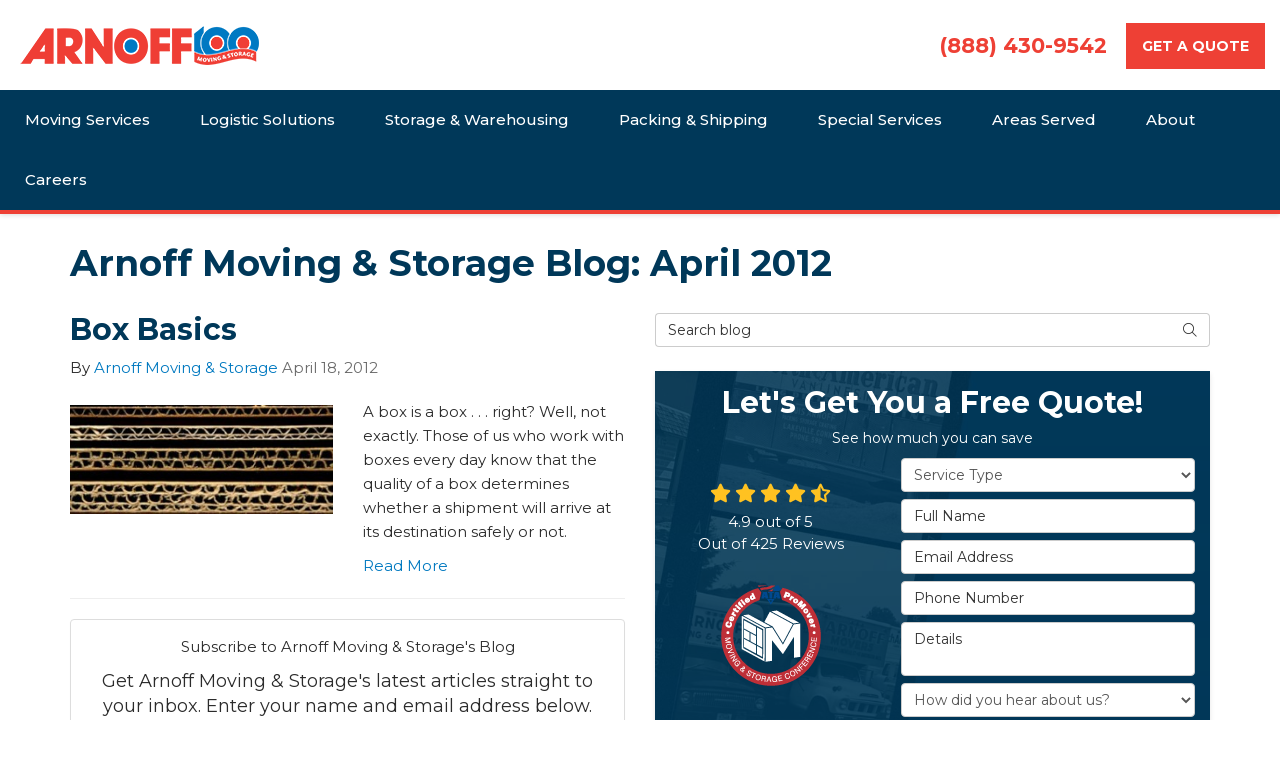

--- FILE ---
content_type: text/html; charset=utf-8
request_url: https://www.arnoff.com/blog/d.1204/
body_size: 21199
content:

<!DOCTYPE html>
<html lang="en">
<head>
    
<meta charset="utf-8">

<title>April 2012 - Blog - Arnoff Moving &amp; Storage</title>
<link rel="canonical" href="https://www.arnoff.com/blog/d.1204/" />

    <meta name="robots" content="noindex, follow" />
    <meta property="og:title" content="Blog - Arnoff Moving &amp; Storage" />
    <meta itemprop="name" content="Blog - Arnoff Moving &amp; Storage" />
    <meta property="og:description" content="Stay informed with Arnoff Moving &amp; Storage latest articles, expert insights, and trending topics. Our blog offers diverse content to inspire, educate, and keep you up-to-date on everything that matters. " />
    <meta itemprop="description" content="Stay informed with Arnoff Moving &amp; Storage latest articles, expert insights, and trending topics. Our blog offers diverse content to inspire, educate, and keep you up-to-date on everything that matters. " />
    <meta property="og:url" content="https://www.arnoff.com/blog/d.1204/" />
    <meta property="og:type" content="article" />


<meta name="viewport" content="width=device-width, initial-scale=1.0">
<link rel="stylesheet" href="/css/bundle/bundle.ui.default.min.css?v=17.0.41.1" />
<link rel="preconnect" href="https://fonts.gstatic.com">
<link href="https://fonts.googleapis.com/css2?family=Montserrat:wght@400;500;700;800&display=swap" rel="stylesheet">
<link rel="shortcut icon" href="https://cmsplatform.blob.core.windows.net/wwwarnoffcom/favicon/favicon.png?v=16:05">
<script defer src="https://kit.fontawesome.com/7b3b8fd08c.js" crossorigin="anonymous"></script>
<script defer src="https://kit.fontawesome.com/f060360607.js" crossorigin="anonymous"></script>
<script defer src="/js/bundle/bundle.ui.jquery.min.js?v=17.0.41.1"></script>
<script defer src="/js/bundle/bundle.ui.bootstrap.min.js?v=17.0.41.1"></script>
<script defer src="/js/bundle/bundle.ui.html2canvas.js?v=17.0.41.1"></script>
<script defer src="/js/bundle/bundle.ui.form.js?v=17.0.41.1"></script>
<script defer src="/js/bundle/bundle.ui.styling.min.js?v=17.0.41.1"></script>

<!-- Global site tag (gtag.js) - Google Analytics -->
<script async src="https://www.googletagmanager.com/gtag/js?id=UA-5937609-1"></script>
<script>
  window.dataLayer = window.dataLayer || [];
  function gtag(){dataLayer.push(arguments);}
  gtag('js', new Date());

  gtag('config', 'UA-5937609-1');
gtag('config', 'G-EKTRTETY0B')
</script>

<!-- Google Tag Manager -->
<script>(function(w,d,s,l,i){w[l]=w[l]||[];w[l].push({'gtm.start':
new Date().getTime(),event:'gtm.js'});var f=d.getElementsByTagName(s)[0],
j=d.createElement(s),dl=l!='dataLayer'?'&l='+l:'';j.async=true;j.src=
'https://www.googletagmanager.com/gtm.js?id='+i+dl;f.parentNode.insertBefore(j,f);
})(window,document,'script','dataLayer','GTM-WLFGDJ2');</script>
<!-- End Google Tag Manager -->

<!-- Google Tag Manager -->
<script>(function(w,d,s,l,i){w[l]=w[l]||[];w[l].push({'gtm.start':
new Date().getTime(),event:'gtm.js'});var f=d.getElementsByTagName(s)[0],
j=d.createElement(s),dl=l!='dataLayer'?'&l='+l:'';j.async=true;j.src=
'https://www.googletagmanager.com/gtm.js?id='+i+dl;f.parentNode.insertBefore(j,f);
})(window,document,'script','dataLayerZypMedia','GTM-M9JSGH9');</script>
<!-- End Google Tag Manager -->

<!-- Google Tag Manager (noscript) -->
<noscript><iframe src="https://www.googletagmanager.com/ns.html?id=GTM-M9JSGH9"
height="0" width="0" style="display:none;visibility:hidden"></iframe></noscript>
<!-- End Google Tag Manager (noscript) -->
<!-- Google Tag Manager (R) --> <script> (function (w, d, s, l, i) { w[l] = w[l] || []; w[l].push({ 'gtm.start': new Date().getTime(), event: 'gtm.js' }); var f = d.getElementsByTagName(s)[0], j = d.createElement(s), dl = l != 'dataLayer' ? '&l=' + l : ''; j.async = true; j.src = 'https://www.googletagmanager.com/gtm.js?id=' + i + dl; f.parentNode.insertBefore(j, f); })(window, document, 'script', 'dataLayer', 'GTM-WZH4NFC');</script> <!-- End Google Tag Manager -->

<!-- Facebook Pixel Code -->
<script>
!function(f,b,e,v,n,t,s)
{if(f.fbq)return;n=f.fbq=function(){n.callMethod?
n.callMethod.apply(n,arguments):n.queue.push(arguments)};
if(!f._fbq)f._fbq=n;n.push=n;n.loaded=!0;n.version='2.0';
n.queue=[];t=b.createElement(e);t.async=!0;
t.src=v;s=b.getElementsByTagName(e)[0];
s.parentNode.insertBefore(t,s)}(window,document,'script',
'https://connect.facebook.net/en_US/fbevents.js');
fbq('init', '270595454372513'); 
fbq('track', 'PageView');
</script>
<noscript>
<img height="1" width="1" 
src="https://www.facebook.com/tr?id=270595454372513&ev=PageView
&noscript=1"/>
</noscript>
<!-- End Facebook Pixel Code -->





    
</head>
<body class="blog-page">
    

    
<nav id="header" class="header navbar navbar-main keep-on-screen" role="navigation">
    <div class="container-fluid">
        <meta itemprop="priceRange" content="$$" />
        <meta itemprop="image" content="https://www.arnoff.com/img/logo.png" />
        <!-- Brand and toggle get grouped for better mobile display -->
        <button type="button" class="navflyout-toggle btn ">
            <span class="sr-only">Toggle navigation</span>
            <i class="fas fa-bars"></i>
        </button>

        <meta itemprop="name" content="Arnoff Moving &amp; Storage" />
        <div class="navbar-padding">
            <a class="navbar-brand" itemprop="url" href="https://www.arnoff.com/">
                <img class="img-responsive logosize" itemprop="logo" src="https://www.arnoff.com/img/logo.png" alt="Arnoff Moving &amp; Storage Logo" />
        	</a>

            <div class="navbar-toolbar">
            <span class="navbar-phone-number hidden-xs gads-tracking-number" data-tracking-phone="(888) 430-9542">
                	<span class="number">(888) 430-9542</span>
            	</span>
                <a href="tel:(888) 430-9542" class="btn btn-primary btn-call gads-tracking-number-mobile" onclick="trackOutboundLink('Phone Call', 'Organic (Toll Free)', '(888) 430-9542');">
                	<span class="text visible-xs-inline-block">Call</span>
                </a>
                <script>
    (async function () {
        try {
            await Promise.all([
                getPhoneDisplayRuleAsync(),
                getPhoneCallConversionAsync()
            ]);
        } catch (error) {
            console.error('Error in processing:', error);
        }
    })();

    async function getPhoneDisplayRuleAsync() {
        try {
            let phoneDisplayCookie = getCookie("phonedisplaynumber");
            if (phoneDisplayCookie) {
                console.log(phoneDisplayCookie);
                setPhoneDisplayNumber(phoneDisplayCookie);
            }

            const response = await fetch(`/phonedisplayrule/?path=${encodeURIComponent(window.location.pathname)}&query=${encodeURIComponent(window.location.search)}`, {
                headers: {
                    "X-Custom-Referer": ""
                }
            });
            if (!response.ok) {
                throw new Error('Network response was not ok');
            }

            const data = await response.json();

            if (data.phone !== "") {
                let gadsTrackingMobile = document.querySelectorAll('.gads-tracking-number-mobile');

                setPhoneDisplayNumber(data.phone);

                if (gadsTrackingMobile && gadsTrackingMobile.length > 0) {
                    gadsTrackingMobile.forEach((e) => {
                        e.setAttribute('href', 'tel:' + data.phone);
                        e.setAttribute('onclick', `trackOutboundLink(\'Phone Call\', \'${data.source}\', \'${data.phone}\');`);

                        const numberElement = e.querySelector('.number');
                        if (numberElement) {
                            numberElement.innerHTML = data.phone;
                        }
                    })
                }

                if (data.source.includes("PPC")) {
                    saveCookie("phonedisplaynumber", data.phone, null, "/");
                }
            }
        } catch (error) {
            console.error(error);
        }
    }

    async function getPhoneCallConversionAsync() {
        try {
            const response = await fetch(`/phonecall-conversion/?path=${encodeURIComponent(window.location.pathname)}&query=${encodeURIComponent(window.location.search)}`);
            if (!response.ok) {
                throw new Error('Network response was not ok');
            }
            const data = await response.text();
            if (data) {
                let script = document.querySelector('.phonecall-conversion-script')
                if (script) {
                    script.innerHTML = data;
                } else {
                    const parser = new DOMParser();
                    const doc = parser.parseFromString(data, 'text/html');

                    const newScript = document.createElement('script');
                    newScript.type = 'text/javascript';
                    newScript.textContent = doc.querySelector("script").textContent;

                    document.head.append(newScript);
                }
            }
        } catch (error) {
            console.error(error);
        }
    }

    function setPhoneDisplayNumber(number) {
        let gadsTracking = document.querySelectorAll('.gads-tracking-number');
        if (gadsTracking && gadsTracking.length > 0) {
            gadsTracking.forEach((e) => {
                e.setAttribute('data-tracking-phone', number);
                let innerSpan = e.children[0];
                if (innerSpan) {
                    innerSpan.innerText = number;
                }
            })
        }
    }

    function saveCookie(name, value, expires, path) {
        var today = new Date();
        today.setTime(today.getTime());
        if (expires) {
            expires = expires * 1000 * 60 * 60 * 24;
        }
        var expires_date = new Date(today.getTime() + (expires));
        document.cookie = name + '=' + escape(value) + ((expires) ? ';expires=' + expires_date.toUTCString() : '') + ';path=' + path + ';samesite=lax';
    }

    function getCookie(name) {
        var start = document.cookie.indexOf(name + '=');
        var len = start + name.length + 1;
        if ((!start) && (name != document.cookie.substring(0, name.length))) {
            return null;
        }
        if (start == -1) return null;
        var end = document.cookie.indexOf(';', len);
        if (end == -1) end = document.cookie.length;
        return unescape(document.cookie.substring(len, end));
    }
</script>
                
                <a href="#price-quote" class="btn btn-primary btn-padding btn-quote scroll-to">Get a Quote</a>
            </div>
        </div>

        <!-- Collect the nav links and other content for toggling -->
        <div class="navbar-flyout ">
            <button type="button" class="btn mobile-nav-toggle">
                <span class="sr-only">Toggle navigation</span>
                <i class="fal fa-times"></i>
            </button>
            
    <ul class="nav navbar-nav" role="menubar">
            <li class="dropdown  " role="presentation">
                <a href=/moving-services/ class="dropdown-toggle aMain" role="button" aria-expanded=false  >Moving Services</a>
                    <ul class='dropdown-menu' role='menu'>
                            <li role="presentation"><a href="/moving-services/residential-moving/" role="menuitem"  >Residential Movers</a></li>
                            <li role="presentation"><a href="/moving-services/local-movers/" role="menuitem"  >Local Movers</a></li>
                            <li role="presentation"><a href="/moving-services/long-distance-movers/" role="menuitem"  >Long Distance Movers</a></li>
                            <li role="presentation"><a href="/moving-services/international-movers/" role="menuitem"  >International Movers</a></li>
                            <li role="presentation"><a href="/moving-services/corporate-relocation/" role="menuitem"  >Corporate Relocation</a></li>
                            <li role="presentation"><a href="/moving-services/commercial-movers/" role="menuitem"  >Commercial &amp; Industrial</a></li>
                            <li role="presentation"><a href="/moving-services/office-moving/" role="menuitem"  >Office Moving &amp; Relocation</a></li>
                            <li role="presentation"><a href="/moving-supplies/" role="menuitem"  >Moving Supplies</a></li>
                            <li role="presentation"><a href="/moving-resources/" role="menuitem"  >Moving Resources</a></li>
                    </ul>
            </li>
            <li class="dropdown  " role="presentation">
                <a href=/logistic-solutions/ class="dropdown-toggle aMain" role="button" aria-expanded=false  >Logistic Solutions</a>
                    <ul class='dropdown-menu' role='menu'>
                            <li role="presentation"><a href="/logistic-solutions/crating-services/" role="menuitem"  >Crating Services</a></li>
                            <li role="presentation"><a href="/logistic-solutions/craft-beverage-industry/" role="menuitem"  >Craft Beverages Industry Logistics</a></li>
                            <li role="presentation"><a href="/logistic-solutions/ffe-transportation-logistics/" role="menuitem"  >FF&amp;E Transportation Logistics</a></li>
                            <li role="presentation"><a href="/logistic-solutions/fine-art-shipping-storage/" role="menuitem"  >Fine Art Shipping &amp; Storage</a></li>
                            <li role="presentation"><a href="/logistic-solutions/first-final-mile-delivery/" role="menuitem"  >First &amp; Final Mile Delivery</a></li>
                            <li role="presentation"><a href="/logistic-solutions/heavy-hauling-rigging/" role="menuitem"  >Heavy Hauling &amp; Rigging Services</a></li>
                            <li role="presentation"><a href="/logistic-solutions/high-value-products/" role="menuitem"  >High Value Products</a></li>
                            <li role="presentation"><a href="/logistic-solutions/international-freight-forwarding/" role="menuitem"  >International Freight Forwarding</a></li>
                            <li role="presentation"><a href="/logistic-solutions/lab-medical-equipment/" role="menuitem"  >Laboratory &amp; Medical Equipment Moving</a></li>
                            <li role="presentation"><a href="/logistic-solutions/library-moving/" role="menuitem"  >Library Moving</a></li>
                            <li role="presentation"><a href="/logistic-solutions/museum-moving/" role="menuitem"  >Museum Moving</a></li>
                            <li role="presentation"><a href="/logistic-solutions/semiconducter-facility-moving/" role="menuitem"  >Semiconductor Equip &amp; Clean Room</a></li>
                            <li role="presentation"><a href="/logistic-solutions/solar-equipment-moving/" role="menuitem"  >Solar Equipment Moving</a></li>
                            <li role="presentation"><a href="/logistic-solutions/warehousing-distribution/" role="menuitem"  >Warehousing &amp; Distribution</a></li>
                    </ul>
            </li>
            <li class="dropdown  " role="presentation">
                <a href=/storage-solutions/ class="dropdown-toggle aMain" role="button" aria-expanded=false  >Storage &amp; Warehousing</a>
                    <ul class='dropdown-menu' role='menu'>
                            <li role="presentation"><a href="/storage-solutions/household-storage/" role="menuitem"  >Household Goods Storage</a></li>
                            <li role="presentation"><a href="/storage-solutions/commercial-storage/" role="menuitem"  >Commercial Storage</a></li>
                            <li role="presentation"><a href="/special-services/records-management/" role="menuitem"  >Record Storage</a></li>
                            <li role="presentation"><a href="/storage-solutions/on-site-storage/" role="menuitem"  >Portable Storage</a></li>
                            <li role="presentation"><a href="/storage-solutions/self-storage/" role="menuitem"  >Self-Storage</a></li>
                    </ul>
            </li>
            <li class="dropdown  " role="presentation">
                <a href=/packing-shipping/ class="dropdown-toggle aMain" role="button" aria-expanded=false  >Packing &amp; Shipping</a>
                    <ul class='dropdown-menu' role='menu'>
                            <li role="presentation"><a href="/packing-shipping/" role="menuitem"  >Pack &amp; Ship</a></li>
                            <li role="presentation"><a href="/moving-supplies/" role="menuitem"  >Moving Supplies</a></li>
                    </ul>
            </li>
            <li class="dropdown  " role="presentation">
                <a href=/special-services/ class="dropdown-toggle aMain" role="button" aria-expanded=false  >Special Services</a>
                    <ul class='dropdown-menu' role='menu'>
                            <li role="presentation"><a href="/special-services/medical-records-storage/" role="menuitem"  >Medical Records</a></li>
                            <li role="presentation"><a href="/special-services/records-management/" role="menuitem"  >Records Management</a></li>
                            <li role="presentation"><a href="/special-services/warehouse-office-rentals/" role="menuitem"  >Warehouse &amp; Office Rentals</a></li>
                    </ul>
            </li>
            <li class="  " role="presentation">
                <a href=/areas-served/ class=" aMain" role="button"   >Areas Served</a>
            </li>
            <li class="dropdown  " role="presentation">
                <a href=/about-us/ class="dropdown-toggle aMain" role="button" aria-expanded=false  >About</a>
                    <ul class='dropdown-menu' role='menu'>
                            <li role="presentation"><a href="/blog/" role="menuitem"  >Blog</a></li>
                            <li role="presentation"><a href="/reviews/" role="menuitem"  >Reviews</a></li>
                            <li role="presentation"><a href="/contact-us/" role="menuitem"  >Contact</a></li>
                            <li role="presentation"><a href="/about-us/affiliations-memberships/" role="menuitem"  >Affiliations &amp; Memberships</a></li>
                            <li role="presentation"><a href="/about-us/community-engagement/" role="menuitem"  >Community Engagement</a></li>
                            <li role="presentation"><a href="/about-us/executive-committee/" role="menuitem"  >Executive Committee</a></li>
                            <li role="presentation"><a href="/gallery/" role="menuitem"  >Gallery</a></li>
                    </ul>
            </li>
            <li class="  " role="presentation">
                <a href=/careers/ class=" aMain" role="button"   >Careers</a>
            </li>
            <li class=" hidden-md hidden-lg " role="presentation">
                <a href=/offers/ class=" aMain" role="button"   >Offers</a>
            </li>
            <li class=" hidden-md hidden-lg " role="presentation">
                <a href=/reviews/ class=" aMain" role="button"   >Reviews</a>
            </li>
            <li class=" hidden-md hidden-lg " role="presentation">
                <a href=/careers/ class=" aMain" role="button"   >Careers</a>
            </li>
            <li class=" hidden-md hidden-lg " role="presentation">
                <a href=/customer-service/ class=" aMain" role="button"   >Customer Service</a>
            </li>
    </ul>

        </div>
        <!-- /.navbar-collapse -->
    </div>
    <!-- /.container -->
</nav>

<a href="#price-quote" class="btn btn-primary btn-quote-ft-mobile scroll-to showme">Free Quote</a>


    <div class="container">
        <div class="page-header ">
            

                <h1>Arnoff Moving &amp; Storage Blog: April 2012</h1>

            <p class="lead hide"></p>
        </div>
    </div>

    <div class="container">
        <div class="row">
            <div class="col-md-6">
                <div class="page-content">
                    






    <div class="post-entry row">
        <div class="col-sm-12">
            <a href="/blog/p.120418000/box-basics/">
                <h2 class="post-title">Box Basics</h2>
            </a>
            <div class="post-meta">
                By
                <span class="post-author">
                    <a href="/blog/a.arnoff-moving-storage/">Arnoff Moving &amp; Storage</a>
                </span>
                <time class="post-date text-muted">
                    April 18, 2012
                </time>
            </div>
        </div>
            <div class="col-sm-6">
                    <a href="/blog/p.120418000/box-basics/">
                        <img class="img-responsive lazyload" src="/img/ph-rectangle.png" data-src="http://moverplatform.blob.core.windows.net/wwwarnoffcom/blog-images/c1123606-0ac1-44fa-be6f-e3e0968caac7.jpg">
                    </a>
            </div>

        <div class="post-body col-sm-6">
            <p class="post-excerpt">
                A box is a box . . . right? Well, not exactly. Those of us who work with boxes every day know that the quality of a box determines whether a shipment will arrive at its destination safely or not.
            </p>
            <a href="/blog/p.120418000/box-basics/" class="post-continue btn-page-link">Read More</a>
        </div>
    </div>
    <hr />



<div class="panel panel-default blog-subscribe text-center">
    <div class="panel-body">
        <p class="form-title">Subscribe to Arnoff Moving &amp; Storage's Blog</p>
        <form class="email-subscribe" id="email-subscribe" role="form" method="post" action="/thank-you/?blogsubscribe=1">
            <p class="lead" id="email-subscribe-help-block">Get Arnoff Moving &amp; Storage's latest articles straight to your inbox. Enter your name and email address below.</p>
            <div class="col-center">
                <div class="form-group">
                    <label for="name" class="sr-only">What is your name?</label>
                    <input class="form-control" id="name" name="name" type="text" placeholder="Full Name" aria-describedby="email-subscribe-help-block" maxlength="50">
                </div>
                <div class="form-group">
                    <label for="email" class="sr-only">What is your email address?</label>
                    <input class="form-control" id="email" name="email" type="email" placeholder="Email Address" aria-describedby="email-subscribe-help-block" maxlength="50">
                </div>

                


                <div class="row">
                    <div class="col-sm-6">
                        <input type="hidden" id="form" name="form" value="blogsubscribe" />
                        <label for="check" hidden>Check</label>
                        <input id="check" name="spamCheck" class="covered" value="" />
                        <button id="email-subscribe-btn" type="submit" class="btn btn-block btn-info btn-padding">Blog Subscribe</button>
                        
    <div class="mt-2 small hp-disclaimer-message form-group checkbox">
        <label for="agree">
                <input type="checkbox" id="agree" name="agree" value="true">

            By checking this box, I authorize Arnoff Moving & Storage to send me marketing calls and text messages at the number provided above, including by using an autodialer or a prerecorded message. I understand that I am not required to give this authorization as a condition of doing business with Arnoff Moving & Storage. By checking this box, I am also agreeing to Arnoff Moving & Storage's <a target='_blank' rel='noopener' href='/terms/'>Terms of Use</a> and <a target='_blank' rel='noopener' href='/privacy-policy/'>Privacy Policy</a>.
            <input type="hidden" id="consentmessage" name="consentmessage" value="By checking this box, I authorize Arnoff Moving &amp; Storage to send me marketing calls and text messages at the number provided above, including by using an autodialer or a prerecorded message. I understand that I am not required to give this authorization as a condition of doing business with Arnoff Moving &amp; Storage. By checking this box, I am also agreeing to Arnoff Moving &amp; Storage&#x27;s &lt;a target=&#x27;_blank&#x27; rel=&#x27;noopener&#x27; href=&#x27;/terms/&#x27;&gt;Terms of Use&lt;/a&gt; and &lt;a target=&#x27;_blank&#x27; rel=&#x27;noopener&#x27; href=&#x27;/privacy-policy/&#x27;&gt;Privacy Policy&lt;/a&gt;." />
        </label>
    </div>

                    </div>
                    <div class="col-sm-6">
                        <a class="btn btn-link btn-block link-rss" href="/blog/rss/" target="_blank">
                            <i class="fas fa-rss fa-fw"></i>
                            Feed Subscribe
                        </a>
                    </div>
                </div>
            </div>
            <!-- /input-group -->
        </form>s
    </div>
</div>


<nav>
    <ul class="pager">
            <li class="previous">
                <a href="/blog/d.1204/2/879581999/" rel="prev">&larr; Older</a>
            </li>
    </ul>
</nav>

                </div>
            </div>
            <div class="col-md-6">
                <form id="search-blog-form" class="mb-4">
                    <label for="search-blog" class="sr-only">Search Blog</label>
                    <div class="input-group">
                        <input id="search-blog" class="form-control" placeholder="Search blog" type="search" style="border-right:0;" />
                        <div class="input-group-btn">
                            <button id="btn-submit-search" class="btn btn-default" type="button" style="border-left:0;">
                                <span class="sr-only">Search</span>
                                <i class="fal fa-search" aria-hidden="true"></i>
                            </button>
                        </div>
                    </div>
                </form>
                <div id="quote-form" class="quote-form panel panel-quote-form ">
    <div class="panel-body">
        <div class="section-header text-center">
            
<p class="h2">Let&#x27;s Get You a Free Quote!</p>
    <p class="lead">See how much you can save</p>

        </div>
        <div class="row">
            <div class="col-sm-7 col-sm-push-5">
                
<form id="price-quote" action="/thank-you/quote-thank-you/" method="post" role="form">

            <div class="form-group">
                <label for="service" class="sr-only">Service Type</label>
                <select id="service" name="service" class="form-control">
                    <option value="">Service Type</option>
<option value="Residential Move" >Residential Move</option><option value="Commercial Move" >Commercial Move</option><option value="International Move" >International Move</option><option value="Specialized Move" >Specialized Move</option><option value="Logistics" >Logistics</option><option value="Storage" >Storage</option>                </select>
            </div>
    <div class="optional-hide residential-group international-group">
        <div class="form-group">
            <label for="size" class="sr-only">Move Size</label>
            <select id="size" name="size" class="form-control">
                <option value="" selected="selected">Move Size</option>
                    <option value="Single Room">Single Room</option>
                    <option value="Studio">Studio</option>
                    <option value="1 Bdrm Apt.">1 Bdrm Apt.</option>
                    <option value="2 Bdrm Apt.">2 Bdrm Apt.</option>
                    <option value="3&#x2B; Bdrm Apt.">3&#x2B; Bdrm Apt.</option>
                    <option value="1 Bdrm House">1 Bdrm House</option>
                    <option value="2 Bdrm House">2 Bdrm House</option>
                    <option value="3 Bdrm House">3 Bdrm House</option>
                    <option value="4&#x2B; Bdrm House">4&#x2B; Bdrm House</option>
            </select>
        </div>
        <div class="form-group">
            <label for="movedateraw" class="sr-only">Move Date</label>
            <input id="movedateraw" name="movedateraw" class="input datepicker form-control select-date-custom" data-date-format="mm/dd/yy" type="text" placeholder="Move Date" data-action-field="movedateraw" data-time-field="">
        </div>
        <div class="form-group">
            <label for="address" class="sr-only">Move From Address</label>
            <input id="address" name="address" class="form-control" type="text" placeholder="Move From Address" autocomplete="none">
            <input id="g-address1" name="address1" type="hidden" autocomplete="none" />
            <input id="g-address2" name="address2" type="hidden" autocomplete="none" />
            <input id="g-city" name="city" type="hidden" autocomplete="none" />
            <input id="g-neighborhood" name="neighborhood" type="hidden" autocomplete="none" />
            <input id="g-fromcity" name="fromcity" type="hidden" autocomplete="none" />
            <input id="g-state" name="state" type="hidden" autocomplete="none" />
            <input id="g-fromstate" name="fromstate" type="hidden" autocomplete="none" />
            <input id="g-zip" name="zip" type="hidden" autocomplete="none" />
            <input id="g-fromzip" name="fromzip" type="hidden" autocomplete="none" />
            <input id="g-county" name="county" type="hidden" autocomplete="none" />
            <input id="g-country" name="country" type="hidden" autocomplete="none" />
            <input id="g-latitude" name="latitude" type="hidden" autocomplete="none" />
            <input id="g-longitude" name="longitude" type="hidden" autocomplete="none" />
        </div>
    </div>


    <div class="form-group optional-hide residential-group">
        <label for="zip" class="sr-only">Move To Zip</label>
        <input id="zip" name="zipfield" class="form-control" type="text" placeholder="Move To Zip" maxlength="50" autocomplete="none">
        <input id="g-tocity" name="tocity" type="hidden" autocomplete="none" />
        <input id="g-tostate" name="tostate" type="hidden" autocomplete="none" />
        <input id="g-tozip" name="tozip" type="hidden" autocomplete="none" />
        <input id="g-tocountry" name="tocountry" type="hidden" autocomplete="none" />
    </div>

    <div class="form-group optional-hide international-group">
        <label for="tocountry" class="sr-only">What Country Are You Moving To?</label>
        <select id="tocountry" name="tocountry" class="form-control">
            <option value="" selected="selected">Move To Country</option>
                <option value="United States">United States</option>
                <option value="United Kingdom">United Kingdom</option>
                <option value="Afghanistan">Afghanistan</option>
                <option value="Albania">Albania</option>
                <option value="Algeria">Algeria</option>
                <option value="American Samoa">American Samoa</option>
                <option value="Andorra">Andorra</option>
                <option value="Angola">Angola</option>
                <option value="Anguilla">Anguilla</option>
                <option value="Antarctica">Antarctica</option>
                <option value="Antigua and Barbuda">Antigua and Barbuda</option>
                <option value="Argentina">Argentina</option>
                <option value="Armenia">Armenia</option>
                <option value="Aruba">Aruba</option>
                <option value="Australia">Australia</option>
                <option value="Austria">Austria</option>
                <option value="Azerbaijan">Azerbaijan</option>
                <option value="Bahamas">Bahamas</option>
                <option value="Bahrain">Bahrain</option>
                <option value="Bangladesh">Bangladesh</option>
                <option value="Barbados">Barbados</option>
                <option value="Belarus">Belarus</option>
                <option value="Belgium">Belgium</option>
                <option value="Belize">Belize</option>
                <option value="Benin">Benin</option>
                <option value="Bermuda">Bermuda</option>
                <option value="Bhutan">Bhutan</option>
                <option value="Bolivia">Bolivia</option>
                <option value="Bosnia and Herzegovina">Bosnia and Herzegovina</option>
                <option value="Botswana">Botswana</option>
                <option value="Bouvet Island">Bouvet Island</option>
                <option value="Brazil">Brazil</option>
                <option value="British Indian Ocean Territory">British Indian Ocean Territory</option>
                <option value="Brunei Darussalam">Brunei Darussalam</option>
                <option value="Bulgaria">Bulgaria</option>
                <option value="Burkina Faso">Burkina Faso</option>
                <option value="Burundi">Burundi</option>
                <option value="Cambodia">Cambodia</option>
                <option value="Cameroon">Cameroon</option>
                <option value="Canada">Canada</option>
                <option value="Cape Verde">Cape Verde</option>
                <option value="Cayman Islands">Cayman Islands</option>
                <option value="Central African Republic">Central African Republic</option>
                <option value="Chad">Chad</option>
                <option value="Chile">Chile</option>
                <option value="China">China</option>
                <option value="Christmas Island">Christmas Island</option>
                <option value="Cocos (Keeling) Islands">Cocos (Keeling) Islands</option>
                <option value="Colombia">Colombia</option>
                <option value="Comoros">Comoros</option>
                <option value="Congo">Congo</option>
                <option value="Congo, The Democratic Republic of The">Congo, The Democratic Republic of The</option>
                <option value="Cook Islands">Cook Islands</option>
                <option value="Costa Rica">Costa Rica</option>
                <option value="Cote D&#x27;ivoire">Cote D&#x27;ivoire</option>
                <option value="Croatia">Croatia</option>
                <option value="Cuba">Cuba</option>
                <option value="Cyprus">Cyprus</option>
                <option value="Czech Republic">Czech Republic</option>
                <option value="Denmark">Denmark</option>
                <option value="Djibouti">Djibouti</option>
                <option value="Dominica">Dominica</option>
                <option value="Dominican Republic">Dominican Republic</option>
                <option value="Ecuador">Ecuador</option>
                <option value="Egypt">Egypt</option>
                <option value="El Salvador">El Salvador</option>
                <option value="Equatorial Guinea">Equatorial Guinea</option>
                <option value="Eritrea">Eritrea</option>
                <option value="Estonia">Estonia</option>
                <option value="Ethiopia">Ethiopia</option>
                <option value="Falkland Islands (Malvinas)">Falkland Islands (Malvinas)</option>
                <option value="Faroe Islands">Faroe Islands</option>
                <option value="Fiji">Fiji</option>
                <option value="Finland">Finland</option>
                <option value="France">France</option>
                <option value="French Guiana">French Guiana</option>
                <option value="French Polynesia">French Polynesia</option>
                <option value="French Southern Territories">French Southern Territories</option>
                <option value="Gabon">Gabon</option>
                <option value="Gambia">Gambia</option>
                <option value="Georgia">Georgia</option>
                <option value="Germany">Germany</option>
                <option value="Ghana">Ghana</option>
                <option value="Gibraltar">Gibraltar</option>
                <option value="Greece">Greece</option>
                <option value="Greenland">Greenland</option>
                <option value="Grenada">Grenada</option>
                <option value="Guadeloupe">Guadeloupe</option>
                <option value="Guam">Guam</option>
                <option value="Guatemala">Guatemala</option>
                <option value="Guinea">Guinea</option>
                <option value="Guinea-bissau">Guinea-bissau</option>
                <option value="Guyana">Guyana</option>
                <option value="Haiti">Haiti</option>
                <option value="Heard Island and Mcdonald Islands">Heard Island and Mcdonald Islands</option>
                <option value="Holy See (Vatican City State)">Holy See (Vatican City State)</option>
                <option value="Honduras">Honduras</option>
                <option value="Hong Kong">Hong Kong</option>
                <option value="Hungary">Hungary</option>
                <option value="Iceland">Iceland</option>
                <option value="India">India</option>
                <option value="Indonesia">Indonesia</option>
                <option value="Iran, Islamic Republic of">Iran, Islamic Republic of</option>
                <option value="Iraq">Iraq</option>
                <option value="Ireland">Ireland</option>
                <option value="Israel">Israel</option>
                <option value="Italy">Italy</option>
                <option value="Jamaica">Jamaica</option>
                <option value="Japan">Japan</option>
                <option value="Jordan">Jordan</option>
                <option value="Kazakhstan">Kazakhstan</option>
                <option value="Kenya">Kenya</option>
                <option value="Kiribati">Kiribati</option>
                <option value="Korea, Republic of">Korea, Republic of</option>
                <option value="Kuwait">Kuwait</option>
                <option value="Kyrgyzstan">Kyrgyzstan</option>
                <option value="Lao People&#x27;s Democratic Republic">Lao People&#x27;s Democratic Republic</option>
                <option value="Latvia">Latvia</option>
                <option value="Lebanon">Lebanon</option>
                <option value="Lesotho">Lesotho</option>
                <option value="Liberia">Liberia</option>
                <option value="Libyan Arab Jamahiriya">Libyan Arab Jamahiriya</option>
                <option value="Liechtenstein">Liechtenstein</option>
                <option value="Lithuania">Lithuania</option>
                <option value="Luxembourg">Luxembourg</option>
                <option value="Macao">Macao</option>
                <option value="Macedonia, The Former Yugoslav Republic of">Macedonia, The Former Yugoslav Republic of</option>
                <option value="Madagascar">Madagascar</option>
                <option value="Malawi">Malawi</option>
                <option value="Malaysia">Malaysia</option>
                <option value="Maldives">Maldives</option>
                <option value="Mali">Mali</option>
                <option value="Malta">Malta</option>
                <option value="Marshall Islands">Marshall Islands</option>
                <option value="Martinique">Martinique</option>
                <option value="Mauritania">Mauritania</option>
                <option value="Mauritius">Mauritius</option>
                <option value="Mayotte">Mayotte</option>
                <option value="Mexico">Mexico</option>
                <option value="Micronesia, Federated States of">Micronesia, Federated States of</option>
                <option value="Moldova, Republic of">Moldova, Republic of</option>
                <option value="Monaco">Monaco</option>
                <option value="Mongolia">Mongolia</option>
                <option value="Montserrat">Montserrat</option>
                <option value="Morocco">Morocco</option>
                <option value="Mozambique">Mozambique</option>
                <option value="Myanmar">Myanmar</option>
                <option value="Namibia">Namibia</option>
                <option value="Nauru">Nauru</option>
                <option value="Nepal">Nepal</option>
                <option value="Netherlands">Netherlands</option>
                <option value="Netherlands Antilles">Netherlands Antilles</option>
                <option value="New Caledonia">New Caledonia</option>
                <option value="New Zealand">New Zealand</option>
                <option value="Nicaragua">Nicaragua</option>
                <option value="Niger">Niger</option>
                <option value="Nigeria">Nigeria</option>
                <option value="Niue">Niue</option>
                <option value="Norfolk Island">Norfolk Island</option>
                <option value="Northern Mariana Islands">Northern Mariana Islands</option>
                <option value="Norway">Norway</option>
                <option value="Oman">Oman</option>
                <option value="Pakistan">Pakistan</option>
                <option value="Palau">Palau</option>
                <option value="Palestinian Territory, Occupied">Palestinian Territory, Occupied</option>
                <option value="Panama">Panama</option>
                <option value="Papua New Guinea">Papua New Guinea</option>
                <option value="Paraguay">Paraguay</option>
                <option value="Peru">Peru</option>
                <option value="Philippines">Philippines</option>
                <option value="Pitcairn">Pitcairn</option>
                <option value="Poland">Poland</option>
                <option value="Portugal">Portugal</option>
                <option value="Puerto Rico">Puerto Rico</option>
                <option value="Qatar">Qatar</option>
                <option value="Reunion">Reunion</option>
                <option value="Romania">Romania</option>
                <option value="Russian Federation">Russian Federation</option>
                <option value="Rwanda">Rwanda</option>
                <option value="Saint Helena">Saint Helena</option>
                <option value="Saint Kitts and Nevis">Saint Kitts and Nevis</option>
                <option value="Saint Lucia">Saint Lucia</option>
                <option value="Saint Pierre and Miquelon">Saint Pierre and Miquelon</option>
                <option value="Saint Vincent and The Grenadines">Saint Vincent and The Grenadines</option>
                <option value="Samoa">Samoa</option>
                <option value="San Marino">San Marino</option>
                <option value="Sao Tome and Principe">Sao Tome and Principe</option>
                <option value="Saudi Arabia">Saudi Arabia</option>
                <option value="Senegal">Senegal</option>
                <option value="Serbia and Montenegro">Serbia and Montenegro</option>
                <option value="Seychelles">Seychelles</option>
                <option value="Sierra Leone">Sierra Leone</option>
                <option value="Singapore">Singapore</option>
                <option value="Slovakia">Slovakia</option>
                <option value="Slovenia">Slovenia</option>
                <option value="Solomon Islands">Solomon Islands</option>
                <option value="Somalia">Somalia</option>
                <option value="South Africa">South Africa</option>
                <option value="South Georgia and The South Sandwich Islands">South Georgia and The South Sandwich Islands</option>
                <option value="Spain">Spain</option>
                <option value="Sri Lanka">Sri Lanka</option>
                <option value="Sudan">Sudan</option>
                <option value="Suriname">Suriname</option>
                <option value="Svalbard and Jan Mayen">Svalbard and Jan Mayen</option>
                <option value="Swaziland">Swaziland</option>
                <option value="Sweden">Sweden</option>
                <option value="Switzerland">Switzerland</option>
                <option value="Syrian Arab Republic">Syrian Arab Republic</option>
                <option value="Taiwan, Province of China">Taiwan, Province of China</option>
                <option value="Tajikistan">Tajikistan</option>
                <option value="Tanzania, United Republic of">Tanzania, United Republic of</option>
                <option value="Thailand">Thailand</option>
                <option value="Timor-leste">Timor-leste</option>
                <option value="Togo">Togo</option>
                <option value="Tokelau">Tokelau</option>
                <option value="Tonga">Tonga</option>
                <option value="Trinidad and Tobago">Trinidad and Tobago</option>
                <option value="Tunisia">Tunisia</option>
                <option value="Turkey">Turkey</option>
                <option value="Turkmenistan">Turkmenistan</option>
                <option value="Turks and Caicos Islands">Turks and Caicos Islands</option>
                <option value="Tuvalu">Tuvalu</option>
                <option value="Uganda">Uganda</option>
                <option value="Ukraine">Ukraine</option>
                <option value="United Arab Emirates">United Arab Emirates</option>
                <option value="United States Minor Outlying Islands">United States Minor Outlying Islands</option>
                <option value="Uruguay">Uruguay</option>
                <option value="Uzbekistan">Uzbekistan</option>
                <option value="Vanuatu">Vanuatu</option>
                <option value="Venezuela">Venezuela</option>
                <option value="Viet Nam">Viet Nam</option>
                <option value="Virgin Islands, British">Virgin Islands, British</option>
                <option value="Virgin Islands, U.S.">Virgin Islands, U.S.</option>
                <option value="Wallis and Futuna">Wallis and Futuna</option>
                <option value="Western Sahara">Western Sahara</option>
                <option value="Yemen">Yemen</option>
                <option value="Zambia">Zambia</option>
                <option value="Zimbabwe">Zimbabwe</option>
        </select>
    </div>


    <div class="form-group">
        <label for="name" class="sr-only">Full Name</label>
        <input id="name" name="name" class="form-control" type="text" placeholder="Full Name" maxlength="50">
    </div>
    <div class="form-group">
        <label for="email" class="sr-only">Email Address</label>
        <input id="email" name="email" class="form-control" type="email" placeholder="Email Address" maxlength="50">
    </div>
    <div class="form-group">
        <label for="phone" class="sr-only">Phone Number</label>
        <input id="phone" name="phone" class="form-control" type="tel" placeholder="Phone Number" maxlength="14">
    </div>
    <div id="storagecheckdiv" class="form-group">
        <input class="form-check-input" type="checkbox" value="no" name="storagecheck" id="storagecheck">
        <label class="form-check-label" for="storage">
            Storage needed?
        </label>
    </div>
    <div id="storgaetypediv" class="form-group">
        <label for="storagetype" class="sr-only"></label>
        <select id="storagetype" name="storagetype" class="form-control">
            <option value="" selected="selected">Type of Storage</option>
            <option value="Portable Storage">Portable Storage</option>
            <option value="Self-Storage">Self-Storage</option>
            <option value="Residential Storage">Residential Storage</option>
            <option value="Commercial Storage">Commercial Storage</option>
        </select>
    </div>

    <div id="storageloc" class="form-group">
        <label for="locationId" class="sr-only">Select A Location</label>
        <select id="locationId" name="locationId" class="form-control">
            <option value="" selected="selected">Location</option>
                    <option value="4c0cc945-a0a0-4323-9cf3-6e8c181a4a17">Poughkeepsie</option>
                    <option value="652ac843-3668-470d-8ca3-6c27ce7c36ec">Malta</option>
                    <option value="a279a404-2722-4708-bd04-624451deb9bd">Millerton</option>
                    <option value="0b6a13d0-a0aa-4482-b5d1-6b23746ff5eb">Pack &amp; Ship Location: New York - Poughkeepsie</option>
                    <option value="590dc7b6-9bd3-4a72-8554-ff2816b20321">Pack &amp; Ship Location: Connecticut </option>
                    <option value="2d3e94e7-e570-41e9-9205-c379176ff4ee">Greater Syracuse Moving &amp; Storage</option>
        </select>
    </div>
    <div id="servicecheckdiv" class="form-group">
        <input class="form-check-input" type="checkbox" value="no" name="servicecheck" id="servicecheck">
        <label class="form-check-label" for="service">
            Moving Services needed?
        </label>
    </div>
    <div class="form-group">
        <label for="details" class="sr-only">Details</label>
        <textarea id="details" name="details" class="form-control" placeholder="Details" rows="2" maxlength="3000"></textarea>
    </div>
       <div class="form-group">
        <label for="hearabout" class="sr-only">How did you hear about us?</label>
        <select id="hearabout" name="hearabout" class="form-control">
            <option value="" selected="selected">How did you hear about us?</option>
            <option value="Internet Search (Google, Bing, Yahoo, etc.)">Internet Search (Google, Bing, Yahoo, etc.)</option>
            <option value="Customer Referral">Customer Referral</option>
            <option value="Realtor Referral">Realtor Referral</option>
            <option value="Saw our Trucks">Saw our Trucks</option>
        </select>
    </div>
        <div class="row form-switch form-group">
    <div class="col-xs-7 label-text">
        <p>Request appointment?</p>
    </div>
    <div class="col-xs-5">
        <div class="onoffswitch">
            <button class="onoffswitch-toggle collapsed" type="button">
                <span class="onoffswitch-inner"></span>
                <span class="onoffswitch-switch"></span>
                <span class="sr-only">Request appointment?</span>
            </button>
        </div>
    </div>
</div>
<div id="collapse-app-set" class="collapse" aria-expanded="false">
    <input type="hidden" id="hardappointment" name="hardappointment" value="false" autocomplete="off" />
    <div id="soft-appointment-section" class="">
        <div class="row">
            <div class="col-md-6">
                <div class="form-group">
                    <label for="apptdateraw" class="sr-only">What day works best for you?</label>
                    <input id="apptdateraw" name="apptdateraw" class="input datepicker form-control select-date" data-date-format="mm/dd/yy" type="text" placeholder="Date"
                           data-action-field="apptdateraw" data-time-field="appttime">
                </div>
            </div>
            <div class="col-md-6">
                <div class="form-group">
                    <label for="appttime" class="sr-only">What time works best for you?</label>
                    <select id="appttime" name="appttime" class="form-control">
                        <option value="" selected="selected">Time</option>
                                <option value="Morning">Morning</option>
                                <option value="Noon">Noon</option>
                                <option value="Afternoon">Afternoon</option>
                    </select>
                </div>
            </div>
        </div>
    </div>
</div>
    

    

    <input type="hidden" name="offername" value="" />
    <input type="hidden" name="setappointment" value="false" autocomplete="off">
    <input id="price-quote-type" name="type" type="hidden" value="Quote">
    <input id="quoteToken" name="quoteToken" type="hidden" value="" />
    <input type="hidden" name="form" value="movertest" />
    <label for="check" hidden>Check</label>
    <input id="check" name="spamCheck" class="covered" value="" />
    <button id="price-quote-submit" class="btn btn-lg btn-block btn-primary submit-form" type="button">
        Free Quote now
    </button>
    
    <div class="mt-2 small hp-disclaimer-message form-group checkbox">
        <label for="agree">
                <input type="checkbox" id="agree" name="agree" value="true">

            By checking this box, I authorize Arnoff Moving & Storage to send me marketing calls and text messages at the number provided above, including by using an autodialer or a prerecorded message. I understand that I am not required to give this authorization as a condition of doing business with Arnoff Moving & Storage. By checking this box, I am also agreeing to Arnoff Moving & Storage's <a target='_blank' rel='noopener' href='/terms/'>Terms of Use</a> and <a target='_blank' rel='noopener' href='/privacy-policy/'>Privacy Policy</a>.
            <input type="hidden" id="consentmessage" name="consentmessage" value="By checking this box, I authorize Arnoff Moving &amp; Storage to send me marketing calls and text messages at the number provided above, including by using an autodialer or a prerecorded message. I understand that I am not required to give this authorization as a condition of doing business with Arnoff Moving &amp; Storage. By checking this box, I am also agreeing to Arnoff Moving &amp; Storage&#x27;s &lt;a target=&#x27;_blank&#x27; rel=&#x27;noopener&#x27; href=&#x27;/terms/&#x27;&gt;Terms of Use&lt;/a&gt; and &lt;a target=&#x27;_blank&#x27; rel=&#x27;noopener&#x27; href=&#x27;/privacy-policy/&#x27;&gt;Privacy Policy&lt;/a&gt;." />
        </label>
    </div>

</form>
            </div>
            <!-- /col -->
            <div class="col-sm-5 col-sm-pull-7 credibility text-center">
                <div class="item">
                    <div class="aggregate-reviews">
    <div class="aggregate-reviews">
</div>
</div>
                </div>
                <div class="item">
    <img class="img-responsive center-block hvr-float" src="/img/home/brand-promover-white.png" alt="Promover">
</div>

<div class="item">
    <img class="img-responsive center-block hvr-float" src="/img/home/brand-bbb.svg" alt="BBB">
</div>
            </div>
            <!-- /col -->
        </div>
        <!-- /row -->
    </div>
</div>
<!-- /.quote-form -->

<script defer src="/js/bundle/bundle.ui.quote.min.js?v=17.0.41.1"></script>

                <!-- Nav tabs -->
                <ul class="nav nav-tabs blog-tabs">
                        <li role="presentation" class="active"><a href="#recent" data-toggle="tab">Recent</a></li>
                        <li role="presentation" class=""><a href="#categories" data-toggle="tab">Categories</a></li>
                        <li role="presentation" class=""><a href="#archives" data-toggle="tab">Archives</a></li>
                </ul>

                <!-- Tab panes -->
                    <div class="tab-content blog-tab-content panel panel-default">
                        <div role="tabpanel" class="tab-pane active" id="recent">
                            <div class="list-group blog-list-group list-group-with-images">
                                        <a href="/blog/p.251215000/innovating-for-the-future-arnoff-appoints-new-vp-to-executive-committee/" class="list-group-item">
                                                <div class="list-group-item-img">
                                                    <img src="https://cmsplatform.blob.core.windows.net/wwwarnoffcom/blog-images/4a1c0ced-921c-4026-9e09-66ae9a965afe.png" alt="Innovating for the Future: Arnoff Appoints New VP to Executive Committee">
                                                </div>
                                            <h4 class="list-group-item-heading">Innovating for the Future: Arnoff Appoints New VP to Executive Committee</h4>
                                        </a>
                                        <a href="/blog/p.251104001/top-cities-to-move-to-in-upstate-new-york-the-hudson-valley-insights-from/" class="list-group-item">
                                                <div class="list-group-item-img">
                                                    <img src="https://cmsplatform.blob.core.windows.net/wwwarnoffcom/blog-images/0b13fe18-af1b-40f4-93e5-01a184ebf6bd.jpg" alt="Top Cities to Move to in Upstate New York &amp; the Hudson Valley: Insights from Arnoff Moving &amp; Storage">
                                                </div>
                                            <h4 class="list-group-item-heading">Top Cities to Move to in Upstate New York &amp; the Hudson Valley: Insights from Arnoff Moving &amp; Storage</h4>
                                        </a>
                                        <a href="/blog/p.251104000/prep-for-college-moving-this-fall-arnoffs-back-to-school-moving-guide/" class="list-group-item">
                                                <div class="list-group-item-img">
                                                    <img src="https://cmsplatform.blob.core.windows.net/wwwarnoffcom/blog-images/d1733d3a-71d0-420a-b223-8f9ed80ceffa.jpg" alt="Prep for College Moving This Fall: Arnoff&#x2019;s Back-to-School Moving Guide">
                                                </div>
                                            <h4 class="list-group-item-heading">Prep for College Moving This Fall: Arnoff&#x2019;s Back-to-School Moving Guide</h4>
                                        </a>
                                        <a href="/blog/p.250822000/syracuse-welcomes-trusted-movers-backed-by-90-years-of-experience/" class="list-group-item">
                                                <div class="list-group-item-img">
                                                    <img src="https://cmsplatform.blob.core.windows.net/wwwarnoffcom/blog-images/373d4a0e-3de3-4397-a06c-aa2ee35a6b53.jpg" alt="Syracuse Welcomes Trusted Movers Backed by 90&#x2B; Years of Experience">
                                                </div>
                                            <h4 class="list-group-item-heading">Syracuse Welcomes Trusted Movers Backed by 90&#x2B; Years of Experience</h4>
                                        </a>
                                        <a href="/blog/p.250731000/professional-packing-services-to-help-provide-a-stress-free-move/" class="list-group-item">
                                                <div class="list-group-item-img">
                                                    <img src="https://cmsplatform.blob.core.windows.net/wwwarnoffcom/blog-images/e0d03bd8-3983-4386-8b2f-c0871e85a9b3.png" alt="Professional Packing Services to Help Provide a Stress-Free Move">
                                                </div>
                                            <h4 class="list-group-item-heading">Professional Packing Services to Help Provide a Stress-Free Move</h4>
                                        </a>
                            </div>
                        </div>
                        <div role="tabpanel" class="tab-pane " id="categories">
                            <div class="list-group blog-list-group">
                                    <a class="list-group-item" href="/blog/c.3pl/">3PL</a>
                                    <a class="list-group-item" href="/blog/c.arnoff/">Arnoff</a>
                                    <a class="list-group-item" href="/blog/c.award/">Award</a>
                                    <a class="list-group-item" href="/blog/c.back/">back</a>
                                    <a class="list-group-item" href="/blog/c.blog/">blog</a>
                                    <a class="list-group-item" href="/blog/c.boxes/">boxes</a>
                                    <a class="list-group-item" href="/blog/c.business-strategy/">business strategy</a>
                                    <a class="list-group-item" href="/blog/c.cartons/">cartons</a>
                                    <a class="list-group-item" href="/blog/c.charity/">charity</a>
                                    <a class="list-group-item" href="/blog/c.china/">china</a>
                                    <a class="list-group-item" href="/blog/c.climate-control-warehouse/">climate control warehouse</a>
                                    <a class="list-group-item" href="/blog/c.company/">Company</a>
                                    <a class="list-group-item" href="/blog/c.corrosive/">corrosive</a>
                                    <a class="list-group-item" href="/blog/c.coupons/">Coupons</a>
                                    <a class="list-group-item" href="/blog/c.crate/">crate</a>
                                    <a class="list-group-item" href="/blog/c.crating/">crating</a>
                                    <a class="list-group-item" href="/blog/c.customer-service/">customer service</a>
                                    <a class="list-group-item" href="/blog/c.dishes/">dishes</a>
                                    <a class="list-group-item" href="/blog/c.donation/">donation</a>
                                    <a class="list-group-item" href="/blog/c.drivers/">drivers</a>
                                    <a class="list-group-item" href="/blog/c.experts/">experts</a>
                                    <a class="list-group-item" href="/blog/c.explosive/">explosive</a>
                                    <a class="list-group-item" href="/blog/c.family-business/">family business</a>
                                    <a class="list-group-item" href="/blog/c.flammable/">flammable</a>
                                    <a class="list-group-item" href="/blog/c.freight/">freight</a>
                                    <a class="list-group-item" href="/blog/c.fulfillment/">fulfillment</a>
                                    <a class="list-group-item" href="/blog/c.furniture/">furniture</a>
                                    <a class="list-group-item" href="/blog/c.global-logistics/">global logistics</a>
                                    <a class="list-group-item" href="/blog/c.hazardous/">hazardous</a>
                                    <a class="list-group-item" href="/blog/c.hints/">hints</a>
                                    <a class="list-group-item" href="/blog/c.household/">household</a>
                                    <a class="list-group-item" href="/blog/c.industrial-moving/">industrial moving</a>
                                    <a class="list-group-item" href="/blog/c.international-shipping/">international shipping</a>
                                    <a class="list-group-item" href="/blog/c.leadership/">leadership</a>
                                    <a class="list-group-item" href="/blog/c.lifting/">lifting</a>
                                    <a class="list-group-item" href="/blog/c.logistics/">logistics</a>
                                    <a class="list-group-item" href="/blog/c.long-distance-movers/">Long Distance Movers</a>
                                    <a class="list-group-item" href="/blog/c.moving/">moving</a>
                                    <a class="list-group-item" href="/blog/c.moving-tips/">moving tips</a>
                                    <a class="list-group-item" href="/blog/c.news/">News</a>
                                    <a class="list-group-item" href="/blog/c.nipper/">Nipper</a>
                                    <a class="list-group-item" href="/blog/c.packaging/">packaging</a>
                                    <a class="list-group-item" href="/blog/c.packing/">packing</a>
                                    <a class="list-group-item" href="/blog/c.pets/">pets</a>
                                    <a class="list-group-item" href="/blog/c.promotion/">promotion</a>
                                    <a class="list-group-item" href="/blog/c.protection/">protection</a>
                                    <a class="list-group-item" href="/blog/c.relocations/">relocations</a>
                                    <a class="list-group-item" href="/blog/c.riggers/">riggers</a>
                                    <a class="list-group-item" href="/blog/c.rigging/">rigging</a>
                                    <a class="list-group-item" href="/blog/c.shipping/">shipping</a>
                                    <a class="list-group-item" href="/blog/c.storage/">storage</a>
                                    <a class="list-group-item" href="/blog/c.summer-move/">summer move</a>
                                    <a class="list-group-item" href="/blog/c.tips/">Tips</a>
                                    <a class="list-group-item" href="/blog/c.truck/">truck</a>
                                    <a class="list-group-item" href="/blog/c.truckdrivers/">truckdrivers</a>
                                    <a class="list-group-item" href="/blog/c.uncategorized/">Uncategorized</a>
                                    <a class="list-group-item" href="/blog/c.press-release/">press release</a>
                            </div>
                        </div>
                        <div role="tabpanel" class="tab-pane " id="archives">
                            <div class="list-group blog-list-group">
                                    <a class="list-group-item" href="/blog/d.2512/">December 2025</a>
                                    <a class="list-group-item" href="/blog/d.2511/">November 2025</a>
                                    <a class="list-group-item" href="/blog/d.2508/">August 2025</a>
                                    <a class="list-group-item" href="/blog/d.2507/">July 2025</a>
                                    <a class="list-group-item" href="/blog/d.2506/">June 2025</a>
                                    <a class="list-group-item" href="/blog/d.2504/">April 2025</a>
                                    <a class="list-group-item" href="/blog/d.2503/">March 2025</a>
                                    <a class="list-group-item" href="/blog/d.2501/">January 2025</a>
                                    <a class="list-group-item" href="/blog/d.2412/">December 2024</a>
                                    <a class="list-group-item" href="/blog/d.2410/">October 2024</a>
                                    <a class="list-group-item" href="/blog/d.2409/">September 2024</a>
                                    <a class="list-group-item" href="/blog/d.2406/">June 2024</a>
                                    <a class="list-group-item" href="/blog/d.2405/">May 2024</a>
                                    <a class="list-group-item" href="/blog/d.2404/">April 2024</a>
                                    <a class="list-group-item" href="/blog/d.2403/">March 2024</a>
                                    <a class="list-group-item" href="/blog/d.2402/">February 2024</a>
                                    <a class="list-group-item" href="/blog/d.2401/">January 2024</a>
                                    <a class="list-group-item" href="/blog/d.2312/">December 2023</a>
                                    <a class="list-group-item" href="/blog/d.2311/">November 2023</a>
                                    <a class="list-group-item" href="/blog/d.2310/">October 2023</a>
                                    <a class="list-group-item" href="/blog/d.2309/">September 2023</a>
                                    <a class="list-group-item" href="/blog/d.2308/">August 2023</a>
                                    <a class="list-group-item" href="/blog/d.2307/">July 2023</a>
                                    <a class="list-group-item" href="/blog/d.2306/">June 2023</a>
                                    <a class="list-group-item" href="/blog/d.2305/">May 2023</a>
                                    <a class="list-group-item" href="/blog/d.2304/">April 2023</a>
                                    <a class="list-group-item" href="/blog/d.2303/">March 2023</a>
                                    <a class="list-group-item" href="/blog/d.2302/">February 2023</a>
                                    <a class="list-group-item" href="/blog/d.2301/">January 2023</a>
                                    <a class="list-group-item" href="/blog/d.2212/">December 2022</a>
                                    <a class="list-group-item" href="/blog/d.2211/">November 2022</a>
                                    <a class="list-group-item" href="/blog/d.2210/">October 2022</a>
                                    <a class="list-group-item" href="/blog/d.2209/">September 2022</a>
                                    <a class="list-group-item" href="/blog/d.2208/">August 2022</a>
                                    <a class="list-group-item" href="/blog/d.2207/">July 2022</a>
                                    <a class="list-group-item" href="/blog/d.2206/">June 2022</a>
                                    <a class="list-group-item" href="/blog/d.2205/">May 2022</a>
                                    <a class="list-group-item" href="/blog/d.2204/">April 2022</a>
                                    <a class="list-group-item" href="/blog/d.2203/">March 2022</a>
                                    <a class="list-group-item" href="/blog/d.2202/">February 2022</a>
                                    <a class="list-group-item" href="/blog/d.2201/">January 2022</a>
                                    <a class="list-group-item" href="/blog/d.2112/">December 2021</a>
                                    <a class="list-group-item" href="/blog/d.2111/">November 2021</a>
                                    <a class="list-group-item" href="/blog/d.2110/">October 2021</a>
                                    <a class="list-group-item" href="/blog/d.2109/">September 2021</a>
                                    <a class="list-group-item" href="/blog/d.2108/">August 2021</a>
                                    <a class="list-group-item" href="/blog/d.2107/">July 2021</a>
                                    <a class="list-group-item" href="/blog/d.2106/">June 2021</a>
                                    <a class="list-group-item" href="/blog/d.2105/">May 2021</a>
                                    <a class="list-group-item" href="/blog/d.2104/">April 2021</a>
                                    <a class="list-group-item" href="/blog/d.2103/">March 2021</a>
                                    <a class="list-group-item" href="/blog/d.2102/">February 2021</a>
                                    <a class="list-group-item" href="/blog/d.2101/">January 2021</a>
                                    <a class="list-group-item" href="/blog/d.2012/">December 2020</a>
                                    <a class="list-group-item" href="/blog/d.2011/">November 2020</a>
                                    <a class="list-group-item" href="/blog/d.2010/">October 2020</a>
                                    <a class="list-group-item" href="/blog/d.2009/">September 2020</a>
                                    <a class="list-group-item" href="/blog/d.2008/">August 2020</a>
                                    <a class="list-group-item" href="/blog/d.2007/">July 2020</a>
                                    <a class="list-group-item" href="/blog/d.2006/">June 2020</a>
                                    <a class="list-group-item" href="/blog/d.2003/">March 2020</a>
                                    <a class="list-group-item" href="/blog/d.2001/">January 2020</a>
                                    <a class="list-group-item" href="/blog/d.1910/">October 2019</a>
                                    <a class="list-group-item" href="/blog/d.1909/">September 2019</a>
                                    <a class="list-group-item" href="/blog/d.1908/">August 2019</a>
                                    <a class="list-group-item" href="/blog/d.1906/">June 2019</a>
                                    <a class="list-group-item" href="/blog/d.1905/">May 2019</a>
                                    <a class="list-group-item" href="/blog/d.1904/">April 2019</a>
                                    <a class="list-group-item" href="/blog/d.1903/">March 2019</a>
                                    <a class="list-group-item" href="/blog/d.1902/">February 2019</a>
                                    <a class="list-group-item" href="/blog/d.1901/">January 2019</a>
                                    <a class="list-group-item" href="/blog/d.1706/">June 2017</a>
                                    <a class="list-group-item" href="/blog/d.1702/">February 2017</a>
                                    <a class="list-group-item" href="/blog/d.1609/">September 2016</a>
                                    <a class="list-group-item" href="/blog/d.1608/">August 2016</a>
                                    <a class="list-group-item" href="/blog/d.1607/">July 2016</a>
                                    <a class="list-group-item" href="/blog/d.1602/">February 2016</a>
                                    <a class="list-group-item" href="/blog/d.1512/">December 2015</a>
                                    <a class="list-group-item" href="/blog/d.1509/">September 2015</a>
                                    <a class="list-group-item" href="/blog/d.1508/">August 2015</a>
                                    <a class="list-group-item" href="/blog/d.1506/">June 2015</a>
                                    <a class="list-group-item" href="/blog/d.1503/">March 2015</a>
                                    <a class="list-group-item" href="/blog/d.1409/">September 2014</a>
                                    <a class="list-group-item" href="/blog/d.1407/">July 2014</a>
                                    <a class="list-group-item" href="/blog/d.1406/">June 2014</a>
                                    <a class="list-group-item" href="/blog/d.1404/">April 2014</a>
                                    <a class="list-group-item" href="/blog/d.1403/">March 2014</a>
                                    <a class="list-group-item" href="/blog/d.1402/">February 2014</a>
                                    <a class="list-group-item" href="/blog/d.1310/">October 2013</a>
                                    <a class="list-group-item" href="/blog/d.1306/">June 2013</a>
                                    <a class="list-group-item" href="/blog/d.1301/">January 2013</a>
                                    <a class="list-group-item" href="/blog/d.1210/">October 2012</a>
                                    <a class="list-group-item" href="/blog/d.1207/">July 2012</a>
                                    <a class="list-group-item" href="/blog/d.1204/">April 2012</a>
                                    <a class="list-group-item" href="/blog/d.1203/">March 2012</a>
                                    <a class="list-group-item" href="/blog/d.1202/">February 2012</a>
                                    <a class="list-group-item" href="/blog/d.1201/">January 2012</a>
                                    <a class="list-group-item" href="/blog/d.1110/">October 2011</a>
                                    <a class="list-group-item" href="/blog/d.1109/">September 2011</a>
                                    <a class="list-group-item" href="/blog/d.1108/">August 2011</a>
                                    <a class="list-group-item" href="/blog/d.1107/">July 2011</a>
                                    <a class="list-group-item" href="/blog/d.1106/">June 2011</a>
                                    <a class="list-group-item" href="/blog/d.1105/">May 2011</a>
                                    <a class="list-group-item" href="/blog/d.1104/">April 2011</a>
                                    <a class="list-group-item" href="/blog/d.1103/">March 2011</a>
                                    <a class="list-group-item" href="/blog/d.1102/">February 2011</a>
                                    <a class="list-group-item" href="/blog/d.1101/">January 2011</a>
                            </div>
                        </div>
                    </div>
                <!-- /right column -->
            </div>
        </div>
        <!-- /content -->
    </div>
    


            <div class="breadcrumbs">
                <div class="container">
                    <ol class="breadcrumb" itemscope itemtype="http://schema.org/BreadcrumbList">
                        <li itemprop="itemListElement" itemscope itemtype="http://schema.org/ListItem">
                            <a itemprop="item" href="/">
                                <span class="hidden-lg">
                                    <i class="fas fa-home"></i>
                                </span>
                                <span class="visible-lg" itemprop="name">Home</span>
                            </a>
                            <meta itemprop="position" content="1" />
                        </li>
                                <li itemprop="itemListElement" itemscope itemtype="http://schema.org/ListItem">
                                    <a itemprop="item" href="/blog/">
                                        <span itemprop="name">Blog</span>
                                    </a>
                                    <meta itemprop="position" content="2" />
                                </li>
                                <li itemprop="itemListElement" itemscope itemtype="http://schema.org/ListItem">
                                    <a itemprop="item" href="/blog/d.1204/">
                                        <span itemprop="name">April 2012</span>
                                    </a>
                                    <meta itemprop="position" content="3" />
                                </li>
                    </ol>
                </div>
            </div>


<footer class="footer ">
    <div class="container">
        <div class="row">
            <div class="col-md-3">
                <p class="footer-heading">Company Information</p>
                <div class="footer-about-info">
                    <div>1282 Dutchess Turnpike </div>
                    <div>
                        Poughkeepsie, NY 12603
                    </div>


(888) 430-9542                </div>

                


                <hr class="hr-color" />

                <div class="footer-about-info">
                           <div><strong>Malta</strong></div>
                    <div>
                        <div>


                            <div>   10 Stonebreak Road</div>
                            <span>Malta</span>,
                            <span>NY</span> <span>12020</span>
                        </div>
                       
                           
                    </div>
                </div>

                <!-- /schema -->
            </div>
            <!-- /location -->

            <div class="col-md-9">
                <div class="row">
                    
        <div class="col-md-3">
            <p class="footer-heading">
Help            </p>
            <ul class="list-unstyled">
                    <li class=""><a href="/contact-us/" target=_blank >Contact</a></li>
                    <li class=""><a href="/consumer-rights/" target=_blank >Consumer Rights</a></li>
            </ul>
        </div>
        <div class="col-md-3">
            <p class="footer-heading">
Services            </p>
            <ul class="list-unstyled">
                    <li class=""><a href="/moving-services/"  >Moving Services</a></li>
                    <li class=""><a href="/logistic-solutions/"  >Logistic Solutions</a></li>
                    <li class=""><a href="/storage-solutions/"  >Storage &amp; Warehousing</a></li>
                    <li class=""><a href="/packing-shipping/"  >Packing &amp; Shipping</a></li>
                    <li class=""><a href="/special-services/"  >Special Services</a></li>
            </ul>
        </div>
        <div class="col-md-3">
            <p class="footer-heading">
Areas Served            </p>
            <ul class="list-unstyled">
                    <li class=""><a href="/areas-served/albany-movers/"  >Albany, NY</a></li>
                    <li class=""><a href="/areas-served/orange-county-movers/"  >Orange County, NY</a></li>
                    <li class=""><a href="/areas-served/saratoga-county-movers/"  >Saratoga County, NY</a></li>
                    <li class=""><a href="/areas-served/connecticut-movers/"  >Western Connecticut</a></li>
                    <li class=""><a href="/areas-served/massachusetts-movers/"  >Western Massachusetts</a></li>
                    <li class=""><a href="/areas-served/"  >View More</a></li>
            </ul>
        </div>
        <div class="col-md-3">
            <p class="footer-heading">
Company            </p>
            <ul class="list-unstyled">
                    <li class=""><a href="/about-us/"  >About</a></li>
                    <li class=""><a href="/blog/"  >Blog</a></li>
                    <li class=""><a href="/offers/"  >Offers</a></li>
                    <li class=""><a href="/reviews/"  >Reviews</a></li>
                    <li class=""><a href="/careers/"  >Careers</a></li>
                    <li class=""><a href="/past-projects/"  >Past Projects</a></li>
            </ul>
        </div>

                </div>
            </div>

        </div>
        <!-- /.row -->
    </div>
    <!-- /.container -->
</footer>
<!-- /footer -->

<div class="copyright">
    <div class="container text-center">
        <div class="mb-3">
            <div class="aggregate-reviews">
    <div class="aggregate-reviews">
</div>
</div>
        </div>
        <div>
            <div class="btn-group-social-media">
                    <a class="btn btn-circle btn-facebook" href="https://www.facebook.com/arnoffmoving" target="_blank">
                        <span class="sr-only">Like us on Facebook</span>
                        <i class="fab fa-facebook-f fa-fw" aria-label="Like Us On Facebook"></i>
                    </a>                    <a class="btn btn-circle btn-linkedin" href="https://www.linkedin.com/company/arnoffmoving" target="_blank">
                        <span class="sr-only">Follow us on LinkedIn</span>
                        <i class="fab fa-linkedin-in fa-fw" aria-label="Follow Us On Linkedin"></i>
                    </a>                    <a class="btn btn-circle btn-google" href="https://share.google/Y0XoD8wzjTrp4Y7fn" target="_blank">
                        <span class="sr-only">Review us on Google</span>
                        <i class="fab fa-google fa-fw" aria-label="Review Us On Google"></i>
                    </a>                    <a class="btn btn-circle btn-instagram" href="https://www.instagram.com/arnoffmoving" target="_blank">
                        <span class="sr-only">View Us On Instagram</span>
                        <i class="fab fa-instagram fa-fw" aria-label="View Us On Instagram"></i>
                    </a>            </div>
        </div>
        <div>
            <small class="copyright-links">
                <a href="/privacy-policy/">Privacy Policy</a>  <span class="middot">·</span> <a href="/site-map/">Site Map</a>
            </small>
            <div class="copyright-text">
                <small>
                    &copy; 2013 - 2026 Arnoff Moving &amp; Storage
                </small>
            </div>
        </div>
    </div>
</div>
<!-- /copyright -->
<div class="modal fade" id="modal-video" tabindex="-1" role="dialog">
    <div class="modal-dialog modal-lg" role="document">
        <div class="modal-content">
            <div class="modal-header">
                <button type="button" class="close" data-dismiss="modal" aria-label="Close"><span aria-hidden="true">&times;</span></button>
                <div class="modal-title"></div>
            </div>
            <div class="embed-responsive embed-responsive-16by9">
                <iframe frameborder="0" allow="autoplay; encrypted-media;" allowfullscreen></iframe>
            </div>
        </div>
    </div>
</div>
<input name="__RequestVerificationToken" type="hidden" value="CfDJ8DPNQBwRSrNOrx7zdQtVJwtm5y13LX72J-cFvDgV3jHue55nDfHLY3Zqbvwt_8lKCXieFBjuAQpscFJENlx4Hqb2TecG6Mi6EiRocQsHzraBHDP2rgBU4oL-pd8spfl6x_NU4CExCqrFrbU-ARzRZI0" />
        <div class="modal fade vertical-align-modal" id="myModal" intenttype="Offer Intent" tabindex="-1" role="dialog" aria-labelledby="myModalLabel" data-backdrop="static">
                <div class="exit-intent-dialog ">
    <div class="exit-intent-content" style="background-color: #FFFFFF;">
        <div class="exit-intent-header">
            <button type="button" class="btn btn-block btn-intent-close intent-output intent-button-close-offer" data-key="download-closetext" data-dismiss="modal" aria-label="Close">
                <svg xmlns="http://www.w3.org/2000/svg" width="28" height="28" fill="#999" class="bi bi-x-circle" viewBox="0 0 16 16">
                    <path d="M8 15A7 7 0 1 1 8 1a7 7 0 0 1 0 14zm0 1A8 8 0 1 0 8 0a8 8 0 0 0 0 16z" />
                    <path d="M4.646 4.646a.5.5 0 0 1 .708 0L8 7.293l2.646-2.647a.5.5 0 0 1 .708.708L8.707 8l2.647 2.646a.5.5 0 0 1-.708.708L8 8.707l-2.646 2.647a.5.5 0 0 1-.708-.708L7.293 8 4.646 5.354a.5.5 0 0 1 0-.708z" />
                </svg>
            </button>
                <img id="file-upload-input-offer-intent-logo-thumbnail" style="max-width:270px;" data-filename="https://cmsplatform.blob.core.windows.net/wwwarnoffcom/exit-intent/logo/17a9f708-40a7-42cb-87c4-fa627e7adc03.png" src=/img/ph-rectangle.png class="exit-intent-logo" alt="Arnoff Moving &amp; Storage" />
            <div class="exit-intent-cta-heading intent-output" id="myModalLabel" data-key="offer-heading" style="color: #0079c2; font-size: 20px; font-weight: bold; ">
                Brand New Storage in Millerton, NY
            </div>
        </div>
        <div class="exit-intent-body">
                <img id="file-upload-input-offer-intent-image-thumbnail"  data-filename="https://cmsplatform.blob.core.windows.net/wwwarnoffcom/exit-intent/image/8a257441-73a3-4ae4-91eb-7e246b17c5a9.png" src=/img/ph-rectangle.png class="exit-intent-img img-responsive" alt="Brand New Storage in Millerton, NY" />

            <div class="exit-intent-title intent-output" data-key="offer-title" style="color: #0079c2;">
                Keep Your Belongings Safe with Our New Storage Units!
            </div>
            <p class="exit-intent-description intent-output" data-key="offer-description" style="color: #0079c2;">
                Other Sizes &amp; Locations Available
            </p>
            

        </div>
        <div class="exit-intent-footer">

            <button type="button" class="btn btn-block btn-intent-primary intent-output" data-key="offer-buttontext" onclick="window.open(&#x27;https://rebrand.ly/millertonstoragepopup&#x27;,&#x27;_blank&#x27;);" style="background-color: #fffb00; color: #000000; font-size: 16px; font-weight: bold; ">
                Learn More
            </button>
            <button type="button" class="btn btn-block btn-intent-close intent-output" data-key="offer-closetext" style="color: #0079c2;" data-dismiss="modal" aria-label="Close">
                Close
            </button>
        </div>
        <input type="hidden" name="form" value="offerintent" />
    </div><!-- /.modal-content -->
</div><!-- /.exit-intent-dialog -->
    </div>
    <script defer src="/js/bundle/bundle.ui.exit-intent.min.js?v=17.0.41.1"></script>

    <script defer src="/js/bundle/bundle.ui.blog.min.js?v=17.0.41.1"></script>
    
<script defer src="/js/bundle/bundle.ui.seo.min.js?v=17.0.41.1"></script>
<script defer src="/js/bundle/bundle.ui.customizations.min.js?v=17.0.41.1"></script>


<script type="application/ld+json">
{
    "@context": "http://schema.org",
    "@type": "LocalBusiness",

    "address": [{"@type": "PostalAddress","addresslocality": "Poughkeepsie","addressRegion": "NY","streetAddress": "1282 Dutchess Turnpike","telephone": ""},{"@type": "PostalAddress","addresslocality": "Malta","addressRegion": "NY","streetAddress": "10 Stonebreak Road","telephone": ""},{"@type": "PostalAddress","addresslocality": "Millerton","addressRegion": "NY","streetAddress": "5979 North Elm Avenue","telephone": ""},{"@type": "PostalAddress","addresslocality": "Poughkeepsie","addressRegion": "NY","streetAddress": "1282 Dutchess Turnpike","telephone": ""},{"@type": "PostalAddress","addresslocality": "Lakeville","addressRegion": "CT","streetAddress": "351 Millerton Road","telephone": "(860) 435-9238"},{"@type": "PostalAddress","addresslocality": "North Syracuse","addressRegion": "NY","streetAddress": "6255 E Taft Rd","telephone": "(680) 219-8154"}],
    "aggregateRating": {
        "@type": "AggregateRating",
        "ratingValue": "4.9",
        "reviewCount": "425"
    },
    "name": "Arnoff Moving \u0026 Storage",
    "priceRange": "$$",
    "image": "https://cmsplatform.blob.core.windows.net/wwwarnoffcom/logos/53c4509f-5843-4714-89be-92c5b40585ee.jpg",
        "logo": "https://cmsplatform.blob.core.windows.net/wwwarnoffcom/logos/53c4509f-5843-4714-89be-92c5b40585ee.jpg",
    "url": "https://www.arnoff.com/"
}
</script>

<script type="application/ld+json">
{
    "@context":"http://schema.org",
    "@type":"Product",
  	"name":"Arnoff Moving \u0026 Storage",
  	"description":"Arnoff has provided professional moving, storage and logistics services for businesses and households in Albany / Hudson Valley NY for over 100 years. Contact us for more information, today!",
  	"image":"https://www.arnoff.com/img/logo.png",
    "logo": "https://www.arnoff.com/img/logo.png",
    "url": "https://www.arnoff.com/",
  	"itemCondition":"https://schema.org/NewCondition",
  	"brand":{
        "@type":"Brand",
	    "name":"Arnoff Moving \u0026 Storage"
    },
    "aggregateRating":{
        "@type": "AggregateRating",
        "itemReviewed":{
            "@type": "Thing",
            "name": "Arnoff Moving \u0026 Storage"
        },
        "worstRating":"1",
        "bestRating":"5",
        "ratingValue":"4.9",
        "ratingCount":"425"
    }
        

,"review" : [    
    {"@type": "Review","author": {"@type": "Person", "name": "Marie Abraham"},"datePublished": "4/3/2025 9:07:04 AM","description": "Website Form Disclaimer: UNCHECKED","name": "Move","reviewRating": {"@type": "Rating","bestRating": "5","ratingValue": "5", "worstRating": "1"}}
]

    }
</script>

<!-- Google Tag Manager (noscript) -->
<noscript><iframe src="https://www.googletagmanager.com/ns.html?id=GTM-WLFGDJ2"
height="0" width="0" style="display:none;visibility:hidden"></iframe></noscript>
<!-- End Google Tag Manager (noscript) -->

<!-- Google Tag Manager (noscript) (R) --> <noscript> <iframe src='https://www.googletagmanager.com/ns.html?id=GTM-WZH4NFC' height='0' width='0' style='display:none;visibility:hidden'></iframe> </noscript> <!-- End Google Tag Manager (noscript) -->
    
    <input name="__RequestVerificationToken" type="hidden" value="CfDJ8DPNQBwRSrNOrx7zdQtVJwtm5y13LX72J-cFvDgV3jHue55nDfHLY3Zqbvwt_8lKCXieFBjuAQpscFJENlx4Hqb2TecG6Mi6EiRocQsHzraBHDP2rgBU4oL-pd8spfl6x_NU4CExCqrFrbU-ARzRZI0" />
</body>
</html>


--- FILE ---
content_type: text/plain
request_url: https://www.google-analytics.com/j/collect?v=1&_v=j102&a=962719221&t=pageview&_s=1&dl=https%3A%2F%2Fwww.arnoff.com%2Fblog%2Fd.1204%2F&ul=en-us%40posix&dt=April%202012%20-%20Blog%20-%20Arnoff%20Moving%20%26%20Storage&sr=1280x720&vp=1280x720&_u=YEDAAUABAAAAACAAI~&jid=70511628&gjid=1493794457&cid=1918616563.1768441503&tid=UA-133562159-4&_gid=837078035.1768441503&_r=1&_slc=1&gtm=45He61d1n81WZH4NFCza200&gcd=13l3l3l3l1l1&dma=0&tag_exp=103116026~103200004~104527907~104528500~104684208~104684211~105391252~115495940~115616985~115938466~115938468~115985660~117041588&z=990965844
body_size: -449
content:
2,cG-MKDTJJQW97